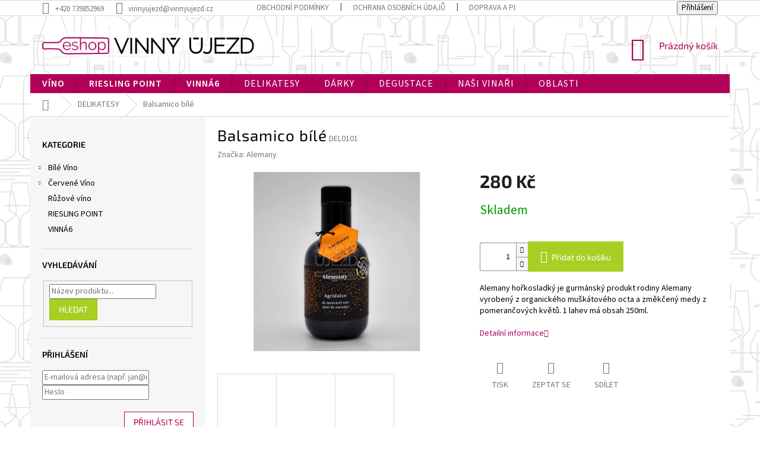

--- FILE ---
content_type: text/html; charset=utf-8
request_url: https://eshop.vinnyujezd.cz/balsamico/
body_size: 20935
content:
<!doctype html><html lang="cs" dir="ltr" class="header-background-light external-fonts-loaded"><head><meta charset="utf-8" /><meta name="viewport" content="width=device-width,initial-scale=1" /><title>Balsamico bílé - eshop VINNÝ ÚJEZD</title><link rel="preconnect" href="https://cdn.myshoptet.com" /><link rel="dns-prefetch" href="https://cdn.myshoptet.com" /><link rel="preload" href="https://cdn.myshoptet.com/prj/dist/master/cms/libs/jquery/jquery-1.11.3.min.js" as="script" /><link href="https://cdn.myshoptet.com/prj/dist/master/cms/templates/frontend_templates/shared/css/font-face/source-sans-3.css" rel="stylesheet"><link href="https://cdn.myshoptet.com/prj/dist/master/cms/templates/frontend_templates/shared/css/font-face/exo-2.css" rel="stylesheet"><link href="https://cdn.myshoptet.com/prj/dist/master/shop/dist/font-shoptet-11.css.62c94c7785ff2cea73b2.css" rel="stylesheet"><script>
dataLayer = [];
dataLayer.push({'shoptet' : {
    "pageId": 1151,
    "pageType": "productDetail",
    "currency": "CZK",
    "currencyInfo": {
        "decimalSeparator": ",",
        "exchangeRate": 1,
        "priceDecimalPlaces": 2,
        "symbol": "K\u010d",
        "symbolLeft": 0,
        "thousandSeparator": " "
    },
    "language": "cs",
    "projectId": 414604,
    "product": {
        "id": 968,
        "guid": "1fb48936-adc7-11eb-ae86-0cc47a6c8f54",
        "hasVariants": false,
        "codes": [
            {
                "code": "DEL0101"
            }
        ],
        "code": "DEL0101",
        "name": "Balsamico b\u00edl\u00e9",
        "appendix": "",
        "weight": 0.5,
        "manufacturer": "Alemany",
        "manufacturerGuid": "1EF5333D05A9622AA4EFDA0BA3DED3EE",
        "currentCategory": "DELIKATESY",
        "currentCategoryGuid": "fef7f447-adc5-11eb-ac23-ac1f6b0076ec",
        "defaultCategory": "DELIKATESY",
        "defaultCategoryGuid": "fef7f447-adc5-11eb-ac23-ac1f6b0076ec",
        "currency": "CZK",
        "priceWithVat": 280
    },
    "cartInfo": {
        "id": null,
        "freeShipping": false,
        "freeShippingFrom": 1000,
        "leftToFreeGift": {
            "formattedPrice": "0 K\u010d",
            "priceLeft": 0
        },
        "freeGift": false,
        "leftToFreeShipping": {
            "priceLeft": 1000,
            "dependOnRegion": 0,
            "formattedPrice": "1 000 K\u010d"
        },
        "discountCoupon": [],
        "getNoBillingShippingPrice": {
            "withoutVat": 0,
            "vat": 0,
            "withVat": 0
        },
        "cartItems": [],
        "taxMode": "ORDINARY"
    },
    "cart": [],
    "customer": {
        "priceRatio": 1,
        "priceListId": 1,
        "groupId": null,
        "registered": false,
        "mainAccount": false
    }
}});
</script>
<meta property="og:type" content="website"><meta property="og:site_name" content="eshop.vinnyujezd.cz"><meta property="og:url" content="https://eshop.vinnyujezd.cz/balsamico/"><meta property="og:title" content="Balsamico bílé - eshop VINNÝ ÚJEZD"><meta name="author" content="eshop VINNÝ ÚJEZD"><meta name="web_author" content="Shoptet.cz"><meta name="dcterms.rightsHolder" content="eshop.vinnyujezd.cz"><meta name="robots" content="index,follow"><meta property="og:image" content="https://cdn.myshoptet.com/usr/eshop.vinnyujezd.cz/user/shop/big/968_del0101-a-balsamico.png?60930970"><meta property="og:description" content="Balsamico bílé. Alemany hořkosladký je gurmánský produkt rodiny Alemany vyrobený z organického muškátového octa a změkčený medy z pomerančových květů.‎ 1 lahev má obsah 250ml."><meta name="description" content="Balsamico bílé. Alemany hořkosladký je gurmánský produkt rodiny Alemany vyrobený z organického muškátového octa a změkčený medy z pomerančových květů.‎ 1 lahev má obsah 250ml."><meta property="product:price:amount" content="280"><meta property="product:price:currency" content="CZK"><style>:root {--color-primary: #B10058;--color-primary-h: 330;--color-primary-s: 100%;--color-primary-l: 35%;--color-primary-hover: #7e003f;--color-primary-hover-h: 330;--color-primary-hover-s: 100%;--color-primary-hover-l: 25%;--color-secondary: #aacf24;--color-secondary-h: 73;--color-secondary-s: 70%;--color-secondary-l: 48%;--color-secondary-hover: #f56b00;--color-secondary-hover-h: 26;--color-secondary-hover-s: 100%;--color-secondary-hover-l: 48%;--color-tertiary: #aacf24;--color-tertiary-h: 73;--color-tertiary-s: 70%;--color-tertiary-l: 48%;--color-tertiary-hover: #9bc20e;--color-tertiary-hover-h: 73;--color-tertiary-hover-s: 87%;--color-tertiary-hover-l: 41%;--color-header-background: #ffffff;--template-font: "Source Sans 3";--template-headings-font: "Exo 2";--header-background-url: none;--cookies-notice-background: #1A1937;--cookies-notice-color: #F8FAFB;--cookies-notice-button-hover: #f5f5f5;--cookies-notice-link-hover: #27263f;--templates-update-management-preview-mode-content: "Náhled aktualizací šablony je aktivní pro váš prohlížeč."}</style>
    
    <link href="https://cdn.myshoptet.com/prj/dist/master/shop/dist/main-11.less.fcb4a42d7bd8a71b7ee2.css" rel="stylesheet" />
        
    <script>var shoptet = shoptet || {};</script>
    <script src="https://cdn.myshoptet.com/prj/dist/master/shop/dist/main-3g-header.js.05f199e7fd2450312de2.js"></script>
<!-- User include --><!-- project html code header -->
<style>
.site-agreement-buttons .btn-default{
border-color: #B10058 !important;
background-color: #B10058 !important;
}

.site-agreement-buttons .btn-primary{
border-color: #9bc20e !important;
background-color: #9bc20e !important;
}


.news-item .image img{
	margin-left: auto;
  margin-right: auto;
  display: block;
  max-width: 50%;
}

.news-item .text {
margin-top: auto !important;
margin-bottom: auto !important;
}

.news-item time, .news-item-detail time{
	display: none;
}

#cat-1079, #cat-1151, #cat-1154 {
display:none;
}

.id-1112 .news-wrapper{
display: none;
}

#aformSearchForm{
display: none !important;
}

@media(min-width: 601px) {
  #formSearchForm {
    display: none !important;
  }
}

.btn.cart-count::before{
font-size: 40px !important;
}
.navigation-buttons > a[data-target="cart"] i{
left: 27px !important;
top: -5px !important;
}

#header{
background:none;
}

.narrow .banners-row{
margin-top: 10px !important;
}

.wide-carousel{
padding-left: 0px !important;
}

.msg.msg-success, .msg.msg-notice {
    border-color: #B10058;
    color: #fff;
    background-color: #B10058cc;
    }
.msg.msg-success, .msg.msg-notice > div {
text-align: center;
}

body, .box-bg-variant .categories a, h1, h2, h3, h4, h5, h6, .h1, .h2, .h3, .h4, .h5, .h6{
color:black;
}
h1, h3 {
letter-spacing: 1px;
}
.active .shp-tab-link, .subcategories.with-image li a{
color:black;
letter-spacing: 1px;
}
.subcategories.with-image li a:hover{
color:#7e003f;
}


.navigation-in ul li a b{
font-weight: 600;
letter-spacing: 1px;
font-size: 16px;
}

.products-block.products .p .name{
font-weight: 600 !important;
letter-spacing: 1px;
}
.products-block .p-bottom .p-desc{
color:black;
letter-spacing: 1px;
text-align: justify;
}

.products-block .p-code {
display:none;
}

.menu-item-1151 a b, .menu-item-1154 a b, .menu-item-1067 a b, .menu-item-1112 a b, .menu-item-1073 a b, .menu-item-1160 a b{
font-weight: 400 !important;
}

.id-1073 .news-item .image img{
  max-width: 30% !important;
}
</style>
<!-- /User include --><link rel="shortcut icon" href="/favicon.ico" type="image/x-icon" /><link rel="canonical" href="https://eshop.vinnyujezd.cz/balsamico/" /><style>/* custom background */@media (min-width: 992px) {body {background-position: left top;background-repeat: repeat !important;background-attachment: scroll;background-image: url('https://cdn.myshoptet.com/usr/eshop.vinnyujezd.cz/user/frontend_backgrounds/pozad__7.png');}}</style></head><body class="desktop id-1151 in-delikatesy template-11 type-product type-detail multiple-columns-body columns-3 ums_forms_redesign--off ums_a11y_category_page--on ums_discussion_rating_forms--off ums_flags_display_unification--on ums_a11y_login--on mobile-header-version-0"><noscript>
    <style>
        #header {
            padding-top: 0;
            position: relative !important;
            top: 0;
        }
        .header-navigation {
            position: relative !important;
        }
        .overall-wrapper {
            margin: 0 !important;
        }
        body:not(.ready) {
            visibility: visible !important;
        }
    </style>
    <div class="no-javascript">
        <div class="no-javascript__title">Musíte změnit nastavení vašeho prohlížeče</div>
        <div class="no-javascript__text">Podívejte se na: <a href="https://www.google.com/support/bin/answer.py?answer=23852">Jak povolit JavaScript ve vašem prohlížeči</a>.</div>
        <div class="no-javascript__text">Pokud používáte software na blokování reklam, může být nutné povolit JavaScript z této stránky.</div>
        <div class="no-javascript__text">Děkujeme.</div>
    </div>
</noscript>

        <div id="fb-root"></div>
        <script>
            window.fbAsyncInit = function() {
                FB.init({
//                    appId            : 'your-app-id',
                    autoLogAppEvents : true,
                    xfbml            : true,
                    version          : 'v19.0'
                });
            };
        </script>
        <script async defer crossorigin="anonymous" src="https://connect.facebook.net/cs_CZ/sdk.js"></script><a href="#content" class="skip-link sr-only">Přejít na obsah</a><div class="overall-wrapper"><div class="user-action"><div class="container">
    <div class="user-action-in">
                    <div id="login" class="user-action-login popup-widget login-widget" role="dialog" aria-labelledby="loginHeading">
        <div class="popup-widget-inner">
                            <h2 id="loginHeading">Přihlášení k vašemu účtu</h2><div id="customerLogin"><form action="/action/Customer/Login/" method="post" id="formLoginIncluded" class="csrf-enabled formLogin" data-testid="formLogin"><input type="hidden" name="referer" value="" /><div class="form-group"><div class="input-wrapper email js-validated-element-wrapper no-label"><input type="email" name="email" class="form-control" autofocus placeholder="E-mailová adresa (např. jan@novak.cz)" data-testid="inputEmail" autocomplete="email" required /></div></div><div class="form-group"><div class="input-wrapper password js-validated-element-wrapper no-label"><input type="password" name="password" class="form-control" placeholder="Heslo" data-testid="inputPassword" autocomplete="current-password" required /><span class="no-display">Nemůžete vyplnit toto pole</span><input type="text" name="surname" value="" class="no-display" /></div></div><div class="form-group"><div class="login-wrapper"><button type="submit" class="btn btn-secondary btn-text btn-login" data-testid="buttonSubmit">Přihlásit se</button><div class="password-helper"><a href="/registrace/" data-testid="signup" rel="nofollow">Nová registrace</a><a href="/klient/zapomenute-heslo/" rel="nofollow">Zapomenuté heslo</a></div></div></div></form>
</div>                    </div>
    </div>

                            <div id="cart-widget" class="user-action-cart popup-widget cart-widget loader-wrapper" data-testid="popupCartWidget" role="dialog" aria-hidden="true">
    <div class="popup-widget-inner cart-widget-inner place-cart-here">
        <div class="loader-overlay">
            <div class="loader"></div>
        </div>
    </div>

    <div class="cart-widget-button">
        <a href="/kosik/" class="btn btn-conversion" id="continue-order-button" rel="nofollow" data-testid="buttonNextStep">Pokračovat do košíku</a>
    </div>
</div>
            </div>
</div>
</div><div class="top-navigation-bar" data-testid="topNavigationBar">

    <div class="container">

        <div class="top-navigation-contacts">
            <strong>Zákaznická podpora:</strong><a href="tel:+420739852969" class="project-phone" aria-label="Zavolat na +420739852969" data-testid="contactboxPhone"><span>+420 739852969</span></a><a href="mailto:vinnyujezd@vinnyujezd.cz" class="project-email" data-testid="contactboxEmail"><span>vinnyujezd@vinnyujezd.cz</span></a>        </div>

                            <div class="top-navigation-menu">
                <div class="top-navigation-menu-trigger"></div>
                <ul class="top-navigation-bar-menu">
                                            <li class="top-navigation-menu-item-39">
                            <a href="/obchodni-podminky/">Obchodní podmínky</a>
                        </li>
                                            <li class="top-navigation-menu-item-691">
                            <a href="/podminky-ochrany-osobnich-udaju/">Ochrana osobních údajů</a>
                        </li>
                                            <li class="top-navigation-menu-item-1172">
                            <a href="/doprava-a-platba/">Doprava a Platba</a>
                        </li>
                                    </ul>
                <ul class="top-navigation-bar-menu-helper"></ul>
            </div>
        
        <div class="top-navigation-tools">
            <div class="responsive-tools">
                <a href="#" class="toggle-window" data-target="search" aria-label="Hledat" data-testid="linkSearchIcon"></a>
                                                            <a href="#" class="toggle-window" data-target="login"></a>
                                                    <a href="#" class="toggle-window" data-target="navigation" aria-label="Menu" data-testid="hamburgerMenu"></a>
            </div>
                        <button class="top-nav-button top-nav-button-login toggle-window" type="button" data-target="login" aria-haspopup="dialog" aria-controls="login" aria-expanded="false" data-testid="signin"><span>Přihlášení</span></button>        </div>

    </div>

</div>
<header id="header"><div class="container navigation-wrapper">
    <div class="header-top">
        <div class="site-name-wrapper">
            <div class="site-name"><a href="/" data-testid="linkWebsiteLogo"><img src="https://cdn.myshoptet.com/usr/eshop.vinnyujezd.cz/user/logos/logoeshop11-1.png" alt="eshop VINNÝ ÚJEZD" fetchpriority="low" /></a></div>        </div>
        <div class="search" itemscope itemtype="https://schema.org/WebSite">
            <meta itemprop="headline" content="DELIKATESY"/><meta itemprop="url" content="https://eshop.vinnyujezd.cz"/><meta itemprop="text" content="Balsamico bílé. Alemany hořkosladký je gurmánský produkt rodiny Alemany vyrobený z organického muškátového octa a změkčený medy z pomerančových květů.‎ 1 lahev má obsah 250ml."/>            <form action="/action/ProductSearch/prepareString/" method="post"
    id="formSearchForm" class="search-form compact-form js-search-main"
    itemprop="potentialAction" itemscope itemtype="https://schema.org/SearchAction" data-testid="searchForm">
    <fieldset>
        <meta itemprop="target"
            content="https://eshop.vinnyujezd.cz/vyhledavani/?string={string}"/>
        <input type="hidden" name="language" value="cs"/>
        
            
<input
    type="search"
    name="string"
        class="query-input form-control search-input js-search-input"
    placeholder="Napište, co hledáte"
    autocomplete="off"
    required
    itemprop="query-input"
    aria-label="Vyhledávání"
    data-testid="searchInput"
>
            <button type="submit" class="btn btn-default" data-testid="searchBtn">Hledat</button>
        
    </fieldset>
</form>
        </div>
        <div class="navigation-buttons">
                
    <a href="/kosik/" class="btn btn-icon toggle-window cart-count" data-target="cart" data-hover="true" data-redirect="true" data-testid="headerCart" rel="nofollow" aria-haspopup="dialog" aria-expanded="false" aria-controls="cart-widget">
        
                <span class="sr-only">Nákupní košík</span>
        
            <span class="cart-price visible-lg-inline-block" data-testid="headerCartPrice">
                                    Prázdný košík                            </span>
        
    
            </a>
        </div>
    </div>
    <nav id="navigation" aria-label="Hlavní menu" data-collapsible="true"><div class="navigation-in menu"><ul class="menu-level-1" role="menubar" data-testid="headerMenuItems"><li class="menu-item-1079" role="none"><a href="/vino/" data-testid="headerMenuItem" role="menuitem" aria-expanded="false"><b>VÍNO</b></a></li>
<li class="menu-item-962" role="none"><a href="/riesling-point/" data-testid="headerMenuItem" role="menuitem" aria-expanded="false"><b>RIESLING POINT</b></a></li>
<li class="menu-item-965" role="none"><a href="/vinna6/" data-testid="headerMenuItem" role="menuitem" aria-expanded="false"><b>VINNÁ6</b></a></li>
<li class="menu-item-1151" role="none"><a href="/delikatesy/" class="active" data-testid="headerMenuItem" role="menuitem" aria-expanded="false"><b>DELIKATESY</b></a></li>
<li class="menu-item-1154" role="none"><a href="/darky/" data-testid="headerMenuItem" role="menuitem" aria-expanded="false"><b>DÁRKY</b></a></li>
<li class="menu-item-1067 ext" role="none"><a href="/degustace/" data-testid="headerMenuItem" role="menuitem" aria-haspopup="true" aria-expanded="false"><b>DEGUSTACE</b><span class="submenu-arrow"></span></a><ul class="menu-level-2" aria-label="DEGUSTACE" tabindex="-1" role="menu"><li class="" role="none"><a href="/degustace/weingut-schuckert-2/" class="menu-image" data-testid="headerMenuItem" tabindex="-1" aria-hidden="true"><img src="data:image/svg+xml,%3Csvg%20width%3D%22140%22%20height%3D%22100%22%20xmlns%3D%22http%3A%2F%2Fwww.w3.org%2F2000%2Fsvg%22%3E%3C%2Fsvg%3E" alt="" aria-hidden="true" width="140" height="100"  data-src="https://cdn.myshoptet.com/usr/eshop.vinnyujezd.cz/user/articles/images/schuckert-1.png" fetchpriority="low" /></a><div><a href="/degustace/weingut-schuckert-2/" data-testid="headerMenuItem" role="menuitem"><span>Weingut Schuckert - online</span></a>
                        </div></li><li class="" role="none"><a href="/degustace/weingut-guntrum-online/" class="menu-image" data-testid="headerMenuItem" tabindex="-1" aria-hidden="true"><img src="data:image/svg+xml,%3Csvg%20width%3D%22140%22%20height%3D%22100%22%20xmlns%3D%22http%3A%2F%2Fwww.w3.org%2F2000%2Fsvg%22%3E%3C%2Fsvg%3E" alt="" aria-hidden="true" width="140" height="100"  data-src="https://cdn.myshoptet.com/usr/eshop.vinnyujezd.cz/user/articles/images/guntrum.png" fetchpriority="low" /></a><div><a href="/degustace/weingut-guntrum-online/" data-testid="headerMenuItem" role="menuitem"><span>Weingut Guntrum - online</span></a>
                        </div></li><li class="" role="none"><a href="/degustace/bodegas-altanza-online/" class="menu-image" data-testid="headerMenuItem" tabindex="-1" aria-hidden="true"><img src="data:image/svg+xml,%3Csvg%20width%3D%22140%22%20height%3D%22100%22%20xmlns%3D%22http%3A%2F%2Fwww.w3.org%2F2000%2Fsvg%22%3E%3C%2Fsvg%3E" alt="" aria-hidden="true" width="140" height="100"  data-src="https://cdn.myshoptet.com/usr/eshop.vinnyujezd.cz/user/articles/images/bodegas-altanza.jpg" fetchpriority="low" /></a><div><a href="/degustace/bodegas-altanza-online/" data-testid="headerMenuItem" role="menuitem"><span>Bodegas Altanza - online</span></a>
                        </div></li></ul></li>
<li class="menu-item-1112 ext" role="none"><a href="/nasi-vinari/" data-testid="headerMenuItem" role="menuitem" aria-haspopup="true" aria-expanded="false"><b>NAŠI VINAŘI</b><span class="submenu-arrow"></span></a><ul class="menu-level-2" aria-label="NAŠI VINAŘI" tabindex="-1" role="menu"><li class="" role="none"><a href="https://eshop.vinnyujezd.cz/vinari-nemecko-rheingau" class="menu-image" data-testid="headerMenuItem" tabindex="-1" aria-hidden="true"><img src="data:image/svg+xml,%3Csvg%20width%3D%22140%22%20height%3D%22100%22%20xmlns%3D%22http%3A%2F%2Fwww.w3.org%2F2000%2Fsvg%22%3E%3C%2Fsvg%3E" alt="" aria-hidden="true" width="140" height="100"  data-src="https://cdn.myshoptet.com/usr/eshop.vinnyujezd.cz/user/articles/images/ger-1.png" fetchpriority="low" /></a><div><a href="https://eshop.vinnyujezd.cz/vinari-nemecko-rheingau" data-testid="headerMenuItem" role="menuitem"><span>Rheingau</span></a>
                        </div></li><li class="" role="none"><a href="https://eshop.vinnyujezd.cz/vinari-nemecko-rheinhessen" class="menu-image" data-testid="headerMenuItem" tabindex="-1" aria-hidden="true"><img src="data:image/svg+xml,%3Csvg%20width%3D%22140%22%20height%3D%22100%22%20xmlns%3D%22http%3A%2F%2Fwww.w3.org%2F2000%2Fsvg%22%3E%3C%2Fsvg%3E" alt="" aria-hidden="true" width="140" height="100"  data-src="https://cdn.myshoptet.com/usr/eshop.vinnyujezd.cz/user/articles/images/ger.png" fetchpriority="low" /></a><div><a href="https://eshop.vinnyujezd.cz/vinari-nemecko-rheinhessen" data-testid="headerMenuItem" role="menuitem"><span>Rheinhessen</span></a>
                        </div></li><li class="" role="none"><a href="https://eshop.vinnyujezd.cz/vinari-nemecko-pfalz" class="menu-image" data-testid="headerMenuItem" tabindex="-1" aria-hidden="true"><img src="data:image/svg+xml,%3Csvg%20width%3D%22140%22%20height%3D%22100%22%20xmlns%3D%22http%3A%2F%2Fwww.w3.org%2F2000%2Fsvg%22%3E%3C%2Fsvg%3E" alt="" aria-hidden="true" width="140" height="100"  data-src="https://cdn.myshoptet.com/usr/eshop.vinnyujezd.cz/user/articles/images/ger-2.png" fetchpriority="low" /></a><div><a href="https://eshop.vinnyujezd.cz/vinari-nemecko-pfalz" data-testid="headerMenuItem" role="menuitem"><span>Pfalz</span></a>
                        </div></li><li class="" role="none"><a href="https://eshop.vinnyujezd.cz/vinari-rakousko-weinviertel" class="menu-image" data-testid="headerMenuItem" tabindex="-1" aria-hidden="true"><img src="data:image/svg+xml,%3Csvg%20width%3D%22140%22%20height%3D%22100%22%20xmlns%3D%22http%3A%2F%2Fwww.w3.org%2F2000%2Fsvg%22%3E%3C%2Fsvg%3E" alt="" aria-hidden="true" width="140" height="100"  data-src="https://cdn.myshoptet.com/usr/eshop.vinnyujezd.cz/user/articles/images/aut-1.png" fetchpriority="low" /></a><div><a href="https://eshop.vinnyujezd.cz/vinari-rakousko-weinviertel" data-testid="headerMenuItem" role="menuitem"><span>Weinviertel</span></a>
                        </div></li><li class="" role="none"><a href="https://eshop.vinnyujezd.cz/vinari-francie-alsasko" class="menu-image" data-testid="headerMenuItem" tabindex="-1" aria-hidden="true"><img src="data:image/svg+xml,%3Csvg%20width%3D%22140%22%20height%3D%22100%22%20xmlns%3D%22http%3A%2F%2Fwww.w3.org%2F2000%2Fsvg%22%3E%3C%2Fsvg%3E" alt="" aria-hidden="true" width="140" height="100"  data-src="https://cdn.myshoptet.com/usr/eshop.vinnyujezd.cz/user/articles/images/fra-2.png" fetchpriority="low" /></a><div><a href="https://eshop.vinnyujezd.cz/vinari-francie-alsasko" data-testid="headerMenuItem" role="menuitem"><span>Alsasko</span></a>
                        </div></li><li class="" role="none"><a href="https://eshop.vinnyujezd.cz/vinari-francie-cotes-du-rhone" class="menu-image" data-testid="headerMenuItem" tabindex="-1" aria-hidden="true"><img src="data:image/svg+xml,%3Csvg%20width%3D%22140%22%20height%3D%22100%22%20xmlns%3D%22http%3A%2F%2Fwww.w3.org%2F2000%2Fsvg%22%3E%3C%2Fsvg%3E" alt="" aria-hidden="true" width="140" height="100"  data-src="https://cdn.myshoptet.com/usr/eshop.vinnyujezd.cz/user/articles/images/fra.png" fetchpriority="low" /></a><div><a href="https://eshop.vinnyujezd.cz/vinari-francie-cotes-du-rhone" data-testid="headerMenuItem" role="menuitem"><span>Côtes du Rhône</span></a>
                        </div></li><li class="" role="none"><a href="https://eshop.vinnyujezd.cz/vinari-francie-cheverny" class="menu-image" data-testid="headerMenuItem" tabindex="-1" aria-hidden="true"><img src="data:image/svg+xml,%3Csvg%20width%3D%22140%22%20height%3D%22100%22%20xmlns%3D%22http%3A%2F%2Fwww.w3.org%2F2000%2Fsvg%22%3E%3C%2Fsvg%3E" alt="" aria-hidden="true" width="140" height="100"  data-src="https://cdn.myshoptet.com/usr/eshop.vinnyujezd.cz/user/articles/images/fra-1.png" fetchpriority="low" /></a><div><a href="https://eshop.vinnyujezd.cz/vinari-francie-cheverny" data-testid="headerMenuItem" role="menuitem"><span>Cheverny</span></a>
                        </div></li><li class="" role="none"><a href="https://eshop.vinnyujezd.cz/vinari-spanelsko-rioja" class="menu-image" data-testid="headerMenuItem" tabindex="-1" aria-hidden="true"><img src="data:image/svg+xml,%3Csvg%20width%3D%22140%22%20height%3D%22100%22%20xmlns%3D%22http%3A%2F%2Fwww.w3.org%2F2000%2Fsvg%22%3E%3C%2Fsvg%3E" alt="" aria-hidden="true" width="140" height="100"  data-src="https://cdn.myshoptet.com/usr/eshop.vinnyujezd.cz/user/articles/images/esp.png" fetchpriority="low" /></a><div><a href="https://eshop.vinnyujezd.cz/vinari-spanelsko-rioja" data-testid="headerMenuItem" role="menuitem"><span>Rioja</span></a>
                        </div></li><li class="" role="none"><a href="https://eshop.vinnyujezd.cz/vinari-spanelsko-costers-del-segre" class="menu-image" data-testid="headerMenuItem" tabindex="-1" aria-hidden="true"><img src="data:image/svg+xml,%3Csvg%20width%3D%22140%22%20height%3D%22100%22%20xmlns%3D%22http%3A%2F%2Fwww.w3.org%2F2000%2Fsvg%22%3E%3C%2Fsvg%3E" alt="" aria-hidden="true" width="140" height="100"  data-src="https://cdn.myshoptet.com/usr/eshop.vinnyujezd.cz/user/articles/images/esp-2.png" fetchpriority="low" /></a><div><a href="https://eshop.vinnyujezd.cz/vinari-spanelsko-costers-del-segre" data-testid="headerMenuItem" role="menuitem"><span>Costers del Segre</span></a>
                        </div></li><li class="" role="none"><a href="https://eshop.vinnyujezd.cz/vinari-spanelsko-carinena" class="menu-image" data-testid="headerMenuItem" tabindex="-1" aria-hidden="true"><img src="data:image/svg+xml,%3Csvg%20width%3D%22140%22%20height%3D%22100%22%20xmlns%3D%22http%3A%2F%2Fwww.w3.org%2F2000%2Fsvg%22%3E%3C%2Fsvg%3E" alt="" aria-hidden="true" width="140" height="100"  data-src="https://cdn.myshoptet.com/usr/eshop.vinnyujezd.cz/user/articles/images/esp-1.png" fetchpriority="low" /></a><div><a href="https://eshop.vinnyujezd.cz/vinari-spanelsko-carinena" data-testid="headerMenuItem" role="menuitem"><span>Cariñena</span></a>
                        </div></li></ul></li>
<li class="menu-item-1073 ext" role="none"><a href="/oblasti/" data-testid="headerMenuItem" role="menuitem" aria-haspopup="true" aria-expanded="false"><b>OBLASTI</b><span class="submenu-arrow"></span></a><ul class="menu-level-2" aria-label="OBLASTI" tabindex="-1" role="menu"><li class="" role="none"><a href="/oblasti/oblast-nemecko-rheinhessen/" class="menu-image" data-testid="headerMenuItem" tabindex="-1" aria-hidden="true"><img src="data:image/svg+xml,%3Csvg%20width%3D%22140%22%20height%3D%22100%22%20xmlns%3D%22http%3A%2F%2Fwww.w3.org%2F2000%2Fsvg%22%3E%3C%2Fsvg%3E" alt="" aria-hidden="true" width="140" height="100"  data-src="https://cdn.myshoptet.com/usr/eshop.vinnyujezd.cz/user/articles/images/ger-4.png" fetchpriority="low" /></a><div><a href="/oblasti/oblast-nemecko-rheinhessen/" data-testid="headerMenuItem" role="menuitem"><span>Rheinhessen</span></a>
                        </div></li><li class="" role="none"><a href="/oblasti/oblast-nemecko-rheingau/" class="menu-image" data-testid="headerMenuItem" tabindex="-1" aria-hidden="true"><img src="data:image/svg+xml,%3Csvg%20width%3D%22140%22%20height%3D%22100%22%20xmlns%3D%22http%3A%2F%2Fwww.w3.org%2F2000%2Fsvg%22%3E%3C%2Fsvg%3E" alt="" aria-hidden="true" width="140" height="100"  data-src="https://cdn.myshoptet.com/usr/eshop.vinnyujezd.cz/user/articles/images/ger-3.png" fetchpriority="low" /></a><div><a href="/oblasti/oblast-nemecko-rheingau/" data-testid="headerMenuItem" role="menuitem"><span>Rheingau</span></a>
                        </div></li><li class="" role="none"><a href="/oblasti/oblast-nemecko-pfalz/" class="menu-image" data-testid="headerMenuItem" tabindex="-1" aria-hidden="true"><img src="data:image/svg+xml,%3Csvg%20width%3D%22140%22%20height%3D%22100%22%20xmlns%3D%22http%3A%2F%2Fwww.w3.org%2F2000%2Fsvg%22%3E%3C%2Fsvg%3E" alt="" aria-hidden="true" width="140" height="100"  data-src="https://cdn.myshoptet.com/usr/eshop.vinnyujezd.cz/user/articles/images/ger.png" fetchpriority="low" /></a><div><a href="/oblasti/oblast-nemecko-pfalz/" data-testid="headerMenuItem" role="menuitem"><span>Pfalz</span></a>
                        </div></li><li class="" role="none"><a href="/oblasti/oblast-rakousko-weinviertel/" class="menu-image" data-testid="headerMenuItem" tabindex="-1" aria-hidden="true"><img src="data:image/svg+xml,%3Csvg%20width%3D%22140%22%20height%3D%22100%22%20xmlns%3D%22http%3A%2F%2Fwww.w3.org%2F2000%2Fsvg%22%3E%3C%2Fsvg%3E" alt="" aria-hidden="true" width="140" height="100"  data-src="https://cdn.myshoptet.com/usr/eshop.vinnyujezd.cz/user/articles/images/aut.png" fetchpriority="low" /></a><div><a href="/oblasti/oblast-rakousko-weinviertel/" data-testid="headerMenuItem" role="menuitem"><span>Weinviertel</span></a>
                        </div></li><li class="" role="none"><a href="/oblasti/oblast-francie-alsasko/" class="menu-image" data-testid="headerMenuItem" tabindex="-1" aria-hidden="true"><img src="data:image/svg+xml,%3Csvg%20width%3D%22140%22%20height%3D%22100%22%20xmlns%3D%22http%3A%2F%2Fwww.w3.org%2F2000%2Fsvg%22%3E%3C%2Fsvg%3E" alt="" aria-hidden="true" width="140" height="100"  data-src="https://cdn.myshoptet.com/usr/eshop.vinnyujezd.cz/user/articles/images/fra.png" fetchpriority="low" /></a><div><a href="/oblasti/oblast-francie-alsasko/" data-testid="headerMenuItem" role="menuitem"><span>Alsasko</span></a>
                        </div></li><li class="" role="none"><a href="/oblasti/obast-francie-cotes-du-rhone/" class="menu-image" data-testid="headerMenuItem" tabindex="-1" aria-hidden="true"><img src="data:image/svg+xml,%3Csvg%20width%3D%22140%22%20height%3D%22100%22%20xmlns%3D%22http%3A%2F%2Fwww.w3.org%2F2000%2Fsvg%22%3E%3C%2Fsvg%3E" alt="" aria-hidden="true" width="140" height="100"  data-src="https://cdn.myshoptet.com/usr/eshop.vinnyujezd.cz/user/articles/images/fra.png" fetchpriority="low" /></a><div><a href="/oblasti/obast-francie-cotes-du-rhone/" data-testid="headerMenuItem" role="menuitem"><span>Côtes du Rhône</span></a>
                        </div></li><li class="" role="none"><a href="/oblasti/oblast-francie-cheverny/" class="menu-image" data-testid="headerMenuItem" tabindex="-1" aria-hidden="true"><img src="data:image/svg+xml,%3Csvg%20width%3D%22140%22%20height%3D%22100%22%20xmlns%3D%22http%3A%2F%2Fwww.w3.org%2F2000%2Fsvg%22%3E%3C%2Fsvg%3E" alt="" aria-hidden="true" width="140" height="100"  data-src="https://cdn.myshoptet.com/usr/eshop.vinnyujezd.cz/user/articles/images/fra.png" fetchpriority="low" /></a><div><a href="/oblasti/oblast-francie-cheverny/" data-testid="headerMenuItem" role="menuitem"><span>Cheverny</span></a>
                        </div></li><li class="" role="none"><a href="/oblasti/oblast-spanelsko-rioja/" class="menu-image" data-testid="headerMenuItem" tabindex="-1" aria-hidden="true"><img src="data:image/svg+xml,%3Csvg%20width%3D%22140%22%20height%3D%22100%22%20xmlns%3D%22http%3A%2F%2Fwww.w3.org%2F2000%2Fsvg%22%3E%3C%2Fsvg%3E" alt="" aria-hidden="true" width="140" height="100"  data-src="https://cdn.myshoptet.com/usr/eshop.vinnyujezd.cz/user/articles/images/esp.png" fetchpriority="low" /></a><div><a href="/oblasti/oblast-spanelsko-rioja/" data-testid="headerMenuItem" role="menuitem"><span>Rioja</span></a>
                        </div></li><li class="" role="none"><a href="/oblasti/oblast-spanelsko-costers-del-segre/" class="menu-image" data-testid="headerMenuItem" tabindex="-1" aria-hidden="true"><img src="data:image/svg+xml,%3Csvg%20width%3D%22140%22%20height%3D%22100%22%20xmlns%3D%22http%3A%2F%2Fwww.w3.org%2F2000%2Fsvg%22%3E%3C%2Fsvg%3E" alt="" aria-hidden="true" width="140" height="100"  data-src="https://cdn.myshoptet.com/usr/eshop.vinnyujezd.cz/user/articles/images/esp.png" fetchpriority="low" /></a><div><a href="/oblasti/oblast-spanelsko-costers-del-segre/" data-testid="headerMenuItem" role="menuitem"><span>Costers del Segre</span></a>
                        </div></li><li class="" role="none"><a href="/oblasti/oblast-spanelsko-carinena/" class="menu-image" data-testid="headerMenuItem" tabindex="-1" aria-hidden="true"><img src="data:image/svg+xml,%3Csvg%20width%3D%22140%22%20height%3D%22100%22%20xmlns%3D%22http%3A%2F%2Fwww.w3.org%2F2000%2Fsvg%22%3E%3C%2Fsvg%3E" alt="" aria-hidden="true" width="140" height="100"  data-src="https://cdn.myshoptet.com/usr/eshop.vinnyujezd.cz/user/articles/images/esp.png" fetchpriority="low" /></a><div><a href="/oblasti/oblast-spanelsko-carinena/" data-testid="headerMenuItem" role="menuitem"><span>Cariñena</span></a>
                        </div></li></ul></li>
<li class="appended-category menu-item-707 ext" role="none"><a href="/bile-vino/"><b>Bílé Víno</b><span class="submenu-arrow" role="menuitem"></span></a><ul class="menu-level-2 menu-level-2-appended" role="menu"><li class="menu-item-827" role="none"><a href="/bile-vino-nemecko/" data-testid="headerMenuItem" role="menuitem"><span>Německo</span></a></li><li class="menu-item-830" role="none"><a href="/bile-vino-akousko/" data-testid="headerMenuItem" role="menuitem"><span>Rakousko</span></a></li><li class="menu-item-833" role="none"><a href="/bile-vino-francie/" data-testid="headerMenuItem" role="menuitem"><span>Francie</span></a></li><li class="menu-item-836" role="none"><a href="/bile-vino-spanelsko/" data-testid="headerMenuItem" role="menuitem"><span>Španělsko</span></a></li></ul></li><li class="appended-category menu-item-710 ext" role="none"><a href="/cervene-vino/"><b>Červené Víno</b><span class="submenu-arrow" role="menuitem"></span></a><ul class="menu-level-2 menu-level-2-appended" role="menu"><li class="menu-item-914" role="none"><a href="/cervene-vino-spanelsko/" data-testid="headerMenuItem" role="menuitem"><span>Španělsko</span></a></li><li class="menu-item-917" role="none"><a href="/cervene-vino-francie/" data-testid="headerMenuItem" role="menuitem"><span>Francie</span></a></li></ul></li><li class="appended-category menu-item-713" role="none"><a href="/ruzove-vino/"><b>Růžové víno</b></a></li></ul></div><span class="navigation-close"></span></nav><div class="menu-helper" data-testid="hamburgerMenu"><span>Více</span></div>
</div></header><!-- / header -->


                    <div class="container breadcrumbs-wrapper">
            <div class="breadcrumbs navigation-home-icon-wrapper" itemscope itemtype="https://schema.org/BreadcrumbList">
                                                                            <span id="navigation-first" data-basetitle="eshop VINNÝ ÚJEZD" itemprop="itemListElement" itemscope itemtype="https://schema.org/ListItem">
                <a href="/" itemprop="item" class="navigation-home-icon"><span class="sr-only" itemprop="name">Domů</span></a>
                <span class="navigation-bullet">/</span>
                <meta itemprop="position" content="1" />
            </span>
                                <span id="navigation-1" itemprop="itemListElement" itemscope itemtype="https://schema.org/ListItem">
                <a href="/delikatesy/" itemprop="item" data-testid="breadcrumbsSecondLevel"><span itemprop="name">DELIKATESY</span></a>
                <span class="navigation-bullet">/</span>
                <meta itemprop="position" content="2" />
            </span>
                                            <span id="navigation-2" itemprop="itemListElement" itemscope itemtype="https://schema.org/ListItem" data-testid="breadcrumbsLastLevel">
                <meta itemprop="item" content="https://eshop.vinnyujezd.cz/balsamico/" />
                <meta itemprop="position" content="3" />
                <span itemprop="name" data-title="Balsamico bílé">Balsamico bílé <span class="appendix"></span></span>
            </span>
            </div>
        </div>
    
<div id="content-wrapper" class="container content-wrapper">
    
    <div class="content-wrapper-in">
                                                <aside class="sidebar sidebar-left"  data-testid="sidebarMenu">
                                                                                                <div class="sidebar-inner">
                                                                                                        <div class="box box-bg-variant box-categories">    <div class="skip-link__wrapper">
        <span id="categories-start" class="skip-link__target js-skip-link__target sr-only" tabindex="-1">&nbsp;</span>
        <a href="#categories-end" class="skip-link skip-link--start sr-only js-skip-link--start">Přeskočit kategorie</a>
    </div>

<h4>Kategorie</h4>


<div id="categories"><div class="categories cat-01 expandable external" id="cat-707"><div class="topic"><a href="/bile-vino/">Bílé Víno<span class="cat-trigger">&nbsp;</span></a></div>

    </div><div class="categories cat-02 expandable external" id="cat-710"><div class="topic"><a href="/cervene-vino/">Červené Víno<span class="cat-trigger">&nbsp;</span></a></div>

    </div><div class="categories cat-01 expanded" id="cat-713"><div class="topic"><a href="/ruzove-vino/">Růžové víno<span class="cat-trigger">&nbsp;</span></a></div></div><div class="categories cat-02 external" id="cat-962"><div class="topic"><a href="/riesling-point/">RIESLING POINT<span class="cat-trigger">&nbsp;</span></a></div></div><div class="categories cat-01 external" id="cat-965"><div class="topic"><a href="/vinna6/">VINNÁ6<span class="cat-trigger">&nbsp;</span></a></div></div><div class="categories cat-02 external" id="cat-1079"><div class="topic"><a href="/vino/">VÍNO<span class="cat-trigger">&nbsp;</span></a></div></div><div class="categories cat-01 active expanded" id="cat-1151"><div class="topic active"><a href="/delikatesy/">DELIKATESY<span class="cat-trigger">&nbsp;</span></a></div></div><div class="categories cat-02 expanded" id="cat-1154"><div class="topic"><a href="/darky/">DÁRKY<span class="cat-trigger">&nbsp;</span></a></div></div>        </div>

    <div class="skip-link__wrapper">
        <a href="#categories-start" class="skip-link skip-link--end sr-only js-skip-link--end" tabindex="-1" hidden>Přeskočit kategorie</a>
        <span id="categories-end" class="skip-link__target js-skip-link__target sr-only" tabindex="-1">&nbsp;</span>
    </div>
</div>
                                                                                                                                                                            <div class="box box-bg-default box-sm box-search"><div class="search search-widget" data-testid="searchWidget">
    <h4><span>Vyhledávání</span></h4>
            <form class="search-form compact-form" action="/action/ProductSearch/prepareString/" method="post" id="formSearchFormWidget" data-testid="searchFormWidget">
            <fieldset>
                <input type="hidden" name="language" value="cs" />
                                <input type="search" name="string" id="s-word" class="form-control js-search-input"
                    placeholder="Název produktu..."
                    autocomplete="off"
                    data-testid="searchInput"
                />
                                <button type="submit" class="btn btn-default" data-testid="searchBtn">Hledat</button>
            </fieldset>
        </form>
    </div>
</div>
                                                                                                            <div class="box box-bg-variant box-sm box-login">    <h4><span>Přihlášení</span></h4>
            <form action="/action/Customer/Login/" method="post" id="formLogin" class="csrf-enabled formLogin" data-testid="formLogin"><input type="hidden" name="referer" value="" /><div class="form-group"><div class="input-wrapper email js-validated-element-wrapper no-label"><input type="email" name="email" class="form-control" placeholder="E-mailová adresa (např. jan@novak.cz)" data-testid="inputEmail" autocomplete="email" required /></div></div><div class="form-group"><div class="input-wrapper password js-validated-element-wrapper no-label"><input type="password" name="password" class="form-control" placeholder="Heslo" data-testid="inputPassword" autocomplete="current-password" required /><span class="no-display">Nemůžete vyplnit toto pole</span><input type="text" name="surname" value="" class="no-display" /></div></div><div class="form-group"><div class="login-wrapper"><button type="submit" class="btn btn-secondary btn-text btn-login" data-testid="buttonSubmit">Přihlásit se</button><div class="password-helper"><a href="/registrace/" data-testid="signup" rel="nofollow">Nová registrace</a><a href="/klient/zapomenute-heslo/" rel="nofollow">Zapomenuté heslo</a></div></div></div></form>
    </div>
                                                                        <div class="banner"><div class="banner-wrapper banner9"><a href="http://eshop.vinnyujezd.cz/riesling-point/" data-ec-promo-id="19" class="extended-empty" ><img data-src="https://cdn.myshoptet.com/usr/eshop.vinnyujezd.cz/user/banners/banerrp.png?60620034" src="data:image/svg+xml,%3Csvg%20width%3D%22700%22%20height%3D%222111%22%20xmlns%3D%22http%3A%2F%2Fwww.w3.org%2F2000%2Fsvg%22%3E%3C%2Fsvg%3E" fetchpriority="low" alt="riesling point" width="700" height="2111" /><span class="extended-banner-texts"></span></a></div></div>
                                        </div>
                                                            </aside>
                            <main id="content" class="content narrow">
                            
<div class="p-detail" itemscope itemtype="https://schema.org/Product">

    
    <meta itemprop="name" content="Balsamico bílé" />
    <meta itemprop="category" content="Úvodní stránka &gt; DELIKATESY &gt; Balsamico bílé" />
    <meta itemprop="url" content="https://eshop.vinnyujezd.cz/balsamico/" />
    <meta itemprop="image" content="https://cdn.myshoptet.com/usr/eshop.vinnyujezd.cz/user/shop/big/968_del0101-a-balsamico.png?60930970" />
            <meta itemprop="description" content="Alemany hořkosladký je gurmánský produkt rodiny Alemany vyrobený z organického muškátového octa a změkčený medy z pomerančových květů.‎ 1 lahev má obsah 250ml." />
                <span class="js-hidden" itemprop="manufacturer" itemscope itemtype="https://schema.org/Organization">
            <meta itemprop="name" content="Alemany" />
        </span>
        <span class="js-hidden" itemprop="brand" itemscope itemtype="https://schema.org/Brand">
            <meta itemprop="name" content="Alemany" />
        </span>
                                        
        <div class="p-detail-inner">

        <div class="p-detail-inner-header">
            <h1>
                  Balsamico bílé            </h1>

                <span class="p-code">
        <span class="p-code-label">Kód:</span>
                    <span>DEL0101</span>
            </span>
        </div>

        <form action="/action/Cart/addCartItem/" method="post" id="product-detail-form" class="pr-action csrf-enabled" data-testid="formProduct">

            <meta itemprop="productID" content="968" /><meta itemprop="identifier" content="1fb48936-adc7-11eb-ae86-0cc47a6c8f54" /><meta itemprop="sku" content="DEL0101" /><span itemprop="offers" itemscope itemtype="https://schema.org/Offer"><link itemprop="availability" href="https://schema.org/InStock" /><meta itemprop="url" content="https://eshop.vinnyujezd.cz/balsamico/" /><meta itemprop="price" content="280.00" /><meta itemprop="priceCurrency" content="CZK" /><link itemprop="itemCondition" href="https://schema.org/NewCondition" /></span><input type="hidden" name="productId" value="968" /><input type="hidden" name="priceId" value="1070" /><input type="hidden" name="language" value="cs" />

            <div class="row product-top">

                <div class="col-xs-12">

                    <div class="p-detail-info">
                        
                        
                                                    <div><a href="/znacka/alemany/" data-testid="productCardBrandName">Značka: <span>Alemany</span></a></div>
                        
                    </div>

                </div>

                <div class="col-xs-12 col-lg-6 p-image-wrapper">

                    
                    <div class="p-image" style="" data-testid="mainImage">

                        

    


                        

<a href="https://cdn.myshoptet.com/usr/eshop.vinnyujezd.cz/user/shop/big/968_del0101-a-balsamico.png?60930970" class="p-main-image cloud-zoom" data-href="https://cdn.myshoptet.com/usr/eshop.vinnyujezd.cz/user/shop/orig/968_del0101-a-balsamico.png?60930970"><img src="https://cdn.myshoptet.com/usr/eshop.vinnyujezd.cz/user/shop/big/968_del0101-a-balsamico.png?60930970" alt="del0101 a balsamico" width="1024" height="768"  fetchpriority="high" />
</a>                    </div>

                    
    <div class="p-thumbnails-wrapper">

        <div class="p-thumbnails">

            <div class="p-thumbnails-inner">

                <div>
                                                                                        <a href="https://cdn.myshoptet.com/usr/eshop.vinnyujezd.cz/user/shop/big/968_del0101-a-balsamico.png?60930970" class="p-thumbnail highlighted">
                            <img src="data:image/svg+xml,%3Csvg%20width%3D%22100%22%20height%3D%22100%22%20xmlns%3D%22http%3A%2F%2Fwww.w3.org%2F2000%2Fsvg%22%3E%3C%2Fsvg%3E" alt="del0101 a balsamico" width="100" height="100"  data-src="https://cdn.myshoptet.com/usr/eshop.vinnyujezd.cz/user/shop/related/968_del0101-a-balsamico.png?60930970" fetchpriority="low" />
                        </a>
                        <a href="https://cdn.myshoptet.com/usr/eshop.vinnyujezd.cz/user/shop/big/968_del0101-a-balsamico.png?60930970" class="cbox-gal" data-gallery="lightbox[gallery]" data-alt="del0101 a balsamico"></a>
                                                                    <a href="https://cdn.myshoptet.com/usr/eshop.vinnyujezd.cz/user/shop/big/968-1_del0101-b-balsamico.png?60930970" class="p-thumbnail">
                            <img src="data:image/svg+xml,%3Csvg%20width%3D%22100%22%20height%3D%22100%22%20xmlns%3D%22http%3A%2F%2Fwww.w3.org%2F2000%2Fsvg%22%3E%3C%2Fsvg%3E" alt="del0101 b balsamico" width="100" height="100"  data-src="https://cdn.myshoptet.com/usr/eshop.vinnyujezd.cz/user/shop/related/968-1_del0101-b-balsamico.png?60930970" fetchpriority="low" />
                        </a>
                        <a href="https://cdn.myshoptet.com/usr/eshop.vinnyujezd.cz/user/shop/big/968-1_del0101-b-balsamico.png?60930970" class="cbox-gal" data-gallery="lightbox[gallery]" data-alt="del0101 b balsamico"></a>
                                                                    <a href="https://cdn.myshoptet.com/usr/eshop.vinnyujezd.cz/user/shop/big/968_agredolc-de-moscatell-amb-mel-de-taronger.jpg?641ac745" class="p-thumbnail">
                            <img src="data:image/svg+xml,%3Csvg%20width%3D%22100%22%20height%3D%22100%22%20xmlns%3D%22http%3A%2F%2Fwww.w3.org%2F2000%2Fsvg%22%3E%3C%2Fsvg%3E" alt="agredolc de moscatell amb mel de taronger" width="100" height="100"  data-src="https://cdn.myshoptet.com/usr/eshop.vinnyujezd.cz/user/shop/related/968_agredolc-de-moscatell-amb-mel-de-taronger.jpg?641ac745" fetchpriority="low" />
                        </a>
                        <a href="https://cdn.myshoptet.com/usr/eshop.vinnyujezd.cz/user/shop/big/968_agredolc-de-moscatell-amb-mel-de-taronger.jpg?641ac745" class="cbox-gal" data-gallery="lightbox[gallery]" data-alt="agredolc de moscatell amb mel de taronger"></a>
                                    </div>

            </div>

            <a href="#" class="thumbnail-prev"></a>
            <a href="#" class="thumbnail-next"></a>

        </div>

    </div>


                </div>

                <div class="col-xs-12 col-lg-6 p-info-wrapper">

                    
                    
                        <div class="p-final-price-wrapper">

                                                                                    <strong class="price-final" data-testid="productCardPrice">
            <span class="price-final-holder">
                280 Kč
    

        </span>
    </strong>
                                                            <span class="price-measure">
                    
                        </span>
                            

                        </div>

                    
                    
                                                                                    <div class="availability-value" title="Dostupnost">
                                    

    
    <span class="availability-label" style="color: #009901" data-testid="labelAvailability">
                    Skladem            </span>
    
                                </div>
                                                    
                        <table class="detail-parameters">
                            <tbody>
                            
                            
                            
                                                                                    </tbody>
                        </table>

                                                                            
                            <div class="add-to-cart" data-testid="divAddToCart">
                
<span class="quantity">
    <span
        class="increase-tooltip js-increase-tooltip"
        data-trigger="manual"
        data-container="body"
        data-original-title="Není možné zakoupit více než 9999 ks."
        aria-hidden="true"
        role="tooltip"
        data-testid="tooltip">
    </span>

    <span
        class="decrease-tooltip js-decrease-tooltip"
        data-trigger="manual"
        data-container="body"
        data-original-title="Minimální množství, které lze zakoupit, je 1 ks."
        aria-hidden="true"
        role="tooltip"
        data-testid="tooltip">
    </span>
    <label>
        <input
            type="number"
            name="amount"
            value="1"
            class="amount"
            autocomplete="off"
            data-decimals="0"
                        step="1"
            min="1"
            max="9999"
            aria-label="Množství"
            data-testid="cartAmount"/>
    </label>

    <button
        class="increase"
        type="button"
        aria-label="Zvýšit množství o 1"
        data-testid="increase">
            <span class="increase__sign">&plus;</span>
    </button>

    <button
        class="decrease"
        type="button"
        aria-label="Snížit množství o 1"
        data-testid="decrease">
            <span class="decrease__sign">&minus;</span>
    </button>
</span>
                    
    <button type="submit" class="btn btn-lg btn-conversion add-to-cart-button" data-testid="buttonAddToCart" aria-label="Přidat do košíku Balsamico bílé">Přidat do košíku</button>

            </div>
                    
                    
                    

                                            <div class="p-short-description" data-testid="productCardShortDescr">
                            <p>Alemany hořkosladký je gurmánský produkt rodiny Alemany vyrobený z organického muškátového octa a změkčený medy z pomerančových květů.‎ 1 lahev má obsah 250ml.</p>
                        </div>
                    
                                            <p data-testid="productCardDescr">
                            <a href="#description" class="chevron-after chevron-down-after" data-toggle="tab" data-external="1" data-force-scroll="true">Detailní informace</a>
                        </p>
                    
                    <div class="social-buttons-wrapper">
                        <div class="link-icons" data-testid="productDetailActionIcons">
    <a href="#" class="link-icon print" title="Tisknout produkt"><span>Tisk</span></a>
    <a href="/balsamico:dotaz/" class="link-icon chat" title="Mluvit s prodejcem" rel="nofollow"><span>Zeptat se</span></a>
                <a href="#" class="link-icon share js-share-buttons-trigger" title="Sdílet produkt"><span>Sdílet</span></a>
    </div>
                            <div class="social-buttons no-display">
                    <div class="twitter">
                <script>
        window.twttr = (function(d, s, id) {
            var js, fjs = d.getElementsByTagName(s)[0],
                t = window.twttr || {};
            if (d.getElementById(id)) return t;
            js = d.createElement(s);
            js.id = id;
            js.src = "https://platform.twitter.com/widgets.js";
            fjs.parentNode.insertBefore(js, fjs);
            t._e = [];
            t.ready = function(f) {
                t._e.push(f);
            };
            return t;
        }(document, "script", "twitter-wjs"));
        </script>

<a
    href="https://twitter.com/share"
    class="twitter-share-button"
        data-lang="cs"
    data-url="https://eshop.vinnyujezd.cz/balsamico/"
>Tweet</a>

            </div>
                    <div class="facebook">
                <div
            data-layout="button_count"
        class="fb-like"
        data-action="like"
        data-show-faces="false"
        data-share="false"
                        data-width="285"
        data-height="26"
    >
</div>

            </div>
                                <div class="close-wrapper">
        <a href="#" class="close-after js-share-buttons-trigger" title="Sdílet produkt">Zavřít</a>
    </div>

            </div>
                    </div>

                    
                </div>

            </div>

        </form>
    </div>

    
        
    
        
    <div class="shp-tabs-wrapper p-detail-tabs-wrapper">
        <div class="row">
            <div class="col-sm-12 shp-tabs-row responsive-nav">
                <div class="shp-tabs-holder">
    <ul id="p-detail-tabs" class="shp-tabs p-detail-tabs visible-links" role="tablist">
                            <li class="shp-tab active" data-testid="tabDescription">
                <a href="#description" class="shp-tab-link" role="tab" data-toggle="tab">Popis</a>
            </li>
                                                                                                                         <li class="shp-tab" data-testid="tabDiscussion">
                                <a href="#productDiscussion" class="shp-tab-link" role="tab" data-toggle="tab">Diskuze</a>
            </li>
                                        </ul>
</div>
            </div>
            <div class="col-sm-12 ">
                <div id="tab-content" class="tab-content">
                                                                                                            <div id="description" class="tab-pane fade in active" role="tabpanel">
        <div class="description-inner">
            <div class="basic-description">
                <h3>Detailní popis produktu</h3>
                                    <p>‎Ve španělském městě Os de Balaguer (La Noguera) postavil Torrons i Mel Alemany "vesmír sladkostí". Před pěti generacemi v roce 1879 rodina Alemany začíná vyrábět řemeslný nugát a vybírá med od nejlepších včelařů.‎ V průběhu generací připojuje další produkty. Vždy se jedná o řemeslný vrchol nejen v regionu, ale postupně v celém Španělsku.</p>
                            </div>
            
            <div class="extended-description">
            <h3>Doplňkové parametry</h3>
            <table class="detail-parameters">
                <tbody>
                    <tr>
    <th>
        <span class="row-header-label">
            Kategorie<span class="row-header-label-colon">:</span>
        </span>
    </th>
    <td>
        <a href="/delikatesy/">DELIKATESY</a>    </td>
</tr>
    <tr>
        <th>
            <span class="row-header-label">
                Hmotnost<span class="row-header-label-colon">:</span>
            </span>
        </th>
        <td>
            0.5 kg
        </td>
    </tr>
                </tbody>
            </table>
        </div>
    
        </div>
    </div>
                                                                                                                                                    <div id="productDiscussion" class="tab-pane fade" role="tabpanel" data-testid="areaDiscussion">
        <div id="discussionWrapper" class="discussion-wrapper unveil-wrapper" data-parent-tab="productDiscussion" data-testid="wrapperDiscussion">
                                    
    <div class="discussionContainer js-discussion-container" data-editorid="discussion">
                    <p data-testid="textCommentNotice">Buďte první, kdo napíše příspěvek k této položce. </p>
                                                        <div class="add-comment discussion-form-trigger" data-unveil="discussion-form" aria-expanded="false" aria-controls="discussion-form" role="button">
                <span class="link-like comment-icon" data-testid="buttonAddComment">Přidat komentář</span>
                        </div>
                        <div id="discussion-form" class="discussion-form vote-form js-hidden">
                            <form action="/action/ProductDiscussion/addPost/" method="post" id="formDiscussion" data-testid="formDiscussion">
    <input type="hidden" name="formId" value="9" />
    <input type="hidden" name="discussionEntityId" value="968" />
            <div class="row">
        <div class="form-group col-xs-12 col-sm-6">
            <input type="text" name="fullName" value="" id="fullName" class="form-control" placeholder="Jméno" data-testid="inputUserName"/>
                        <span class="no-display">Nevyplňujte toto pole:</span>
            <input type="text" name="surname" value="" class="no-display" />
        </div>
        <div class="form-group js-validated-element-wrapper no-label col-xs-12 col-sm-6">
            <input type="email" name="email" value="" id="email" class="form-control js-validate-required" placeholder="E-mail" data-testid="inputEmail"/>
        </div>
        <div class="col-xs-12">
            <div class="form-group">
                <input type="text" name="title" id="title" class="form-control" placeholder="Název" data-testid="inputTitle" />
            </div>
            <div class="form-group no-label js-validated-element-wrapper">
                <textarea name="message" id="message" class="form-control js-validate-required" rows="7" placeholder="Komentář" data-testid="inputMessage"></textarea>
            </div>
                                <div class="form-group js-validated-element-wrapper consents consents-first">
            <input
                type="hidden"
                name="consents[]"
                id="discussionConsents37"
                value="37"
                                                        data-special-message="validatorConsent"
                            />
                                        <label for="discussionConsents37" class="whole-width">
                                        Vložením komentáře souhlasíte s <a href="/podminky-ochrany-osobnich-udaju/" target="_blank" rel="noopener noreferrer">podmínkami ochrany osobních údajů</a>
                </label>
                    </div>
                            <fieldset class="box box-sm box-bg-default">
    <h4>Bezpečnostní kontrola</h4>
    <div class="form-group captcha-image">
        <img src="[data-uri]" alt="" data-testid="imageCaptcha" width="150" height="40"  fetchpriority="low" />
    </div>
    <div class="form-group js-validated-element-wrapper smart-label-wrapper">
        <label for="captcha"><span class="required-asterisk">Opište text z obrázku</span></label>
        <input type="text" id="captcha" name="captcha" class="form-control js-validate js-validate-required">
    </div>
</fieldset>
            <div class="form-group">
                <input type="submit" value="Odeslat komentář" class="btn btn-sm btn-primary" data-testid="buttonSendComment" />
            </div>
        </div>
    </div>
</form>

                    </div>
                    </div>

        </div>
    </div>
                                                        </div>
            </div>
        </div>
    </div>

</div>
                    </main>
    </div>
    
            
    
</div>
        
        
                            <footer id="footer">
                    <h2 class="sr-only">Zápatí</h2>
                    
                                                            
            
                    
                        <div class="container footer-bottom">
                            <span id="signature" style="display: inline-block !important; visibility: visible !important;"><a href="https://www.shoptet.cz/?utm_source=footer&utm_medium=link&utm_campaign=create_by_shoptet" class="image" target="_blank"><img src="data:image/svg+xml,%3Csvg%20width%3D%2217%22%20height%3D%2217%22%20xmlns%3D%22http%3A%2F%2Fwww.w3.org%2F2000%2Fsvg%22%3E%3C%2Fsvg%3E" data-src="https://cdn.myshoptet.com/prj/dist/master/cms/img/common/logo/shoptetLogo.svg" width="17" height="17" alt="Shoptet" class="vam" fetchpriority="low" /></a><a href="https://www.shoptet.cz/?utm_source=footer&utm_medium=link&utm_campaign=create_by_shoptet" class="title" target="_blank">Vytvořil Shoptet</a></span>
                            <span class="copyright" data-testid="textCopyright">
                                Copyright 2026 <strong>eshop VINNÝ ÚJEZD</strong>. Všechna práva vyhrazena.                                                            </span>
                        </div>
                    
                    
                                            
                </footer>
                <!-- / footer -->
                    
        </div>
        <!-- / overall-wrapper -->

                    <script src="https://cdn.myshoptet.com/prj/dist/master/cms/libs/jquery/jquery-1.11.3.min.js"></script>
                <script>var shoptet = shoptet || {};shoptet.abilities = {"about":{"generation":3,"id":"11"},"config":{"category":{"product":{"image_size":"detail"}},"navigation_breakpoint":767,"number_of_active_related_products":4,"product_slider":{"autoplay":false,"autoplay_speed":3000,"loop":true,"navigation":true,"pagination":true,"shadow_size":0}},"elements":{"recapitulation_in_checkout":true},"feature":{"directional_thumbnails":false,"extended_ajax_cart":false,"extended_search_whisperer":false,"fixed_header":false,"images_in_menu":true,"product_slider":false,"simple_ajax_cart":true,"smart_labels":false,"tabs_accordion":false,"tabs_responsive":true,"top_navigation_menu":true,"user_action_fullscreen":false}};shoptet.design = {"template":{"name":"Classic","colorVariant":"11-five"},"layout":{"homepage":"catalog3","subPage":"catalog3","productDetail":"catalog3"},"colorScheme":{"conversionColor":"#aacf24","conversionColorHover":"#f56b00","color1":"#B10058","color2":"#7e003f","color3":"#aacf24","color4":"#9bc20e"},"fonts":{"heading":"Exo 2","text":"Source Sans 3"},"header":{"backgroundImage":null,"image":null,"logo":"https:\/\/eshop.vinnyujezd.czuser\/logos\/logoeshop11-1.png","color":"#ffffff"},"background":{"enabled":true,"color":{"enabled":false,"color":"#c0c0c0"},"image":{"url":"https:\/\/eshop.vinnyujezd.czuser\/frontend_backgrounds\/pozad__7.png","attachment":"scroll","position":"tile"}}};shoptet.config = {};shoptet.events = {};shoptet.runtime = {};shoptet.content = shoptet.content || {};shoptet.updates = {};shoptet.messages = [];shoptet.messages['lightboxImg'] = "Obrázek";shoptet.messages['lightboxOf'] = "z";shoptet.messages['more'] = "Více";shoptet.messages['cancel'] = "Zrušit";shoptet.messages['removedItem'] = "Položka byla odstraněna z košíku.";shoptet.messages['discountCouponWarning'] = "Zapomněli jste uplatnit slevový kupón. Pro pokračování jej uplatněte pomocí tlačítka vedle vstupního pole, nebo jej smažte.";shoptet.messages['charsNeeded'] = "Prosím, použijte minimálně 3 znaky!";shoptet.messages['invalidCompanyId'] = "Neplané IČ, povoleny jsou pouze číslice";shoptet.messages['needHelp'] = "Potřebujete pomoc?";shoptet.messages['showContacts'] = "Zobrazit kontakty";shoptet.messages['hideContacts'] = "Skrýt kontakty";shoptet.messages['ajaxError'] = "Došlo k chybě; obnovte prosím stránku a zkuste to znovu.";shoptet.messages['variantWarning'] = "Zvolte prosím variantu produktu.";shoptet.messages['chooseVariant'] = "Zvolte variantu";shoptet.messages['unavailableVariant'] = "Tato varianta není dostupná a není možné ji objednat.";shoptet.messages['withVat'] = "včetně DPH";shoptet.messages['withoutVat'] = "bez DPH";shoptet.messages['toCart'] = "Do košíku";shoptet.messages['emptyCart'] = "Prázdný košík";shoptet.messages['change'] = "Změnit";shoptet.messages['chosenBranch'] = "Zvolená pobočka";shoptet.messages['validatorRequired'] = "Povinné pole";shoptet.messages['validatorEmail'] = "Prosím vložte platnou e-mailovou adresu";shoptet.messages['validatorUrl'] = "Prosím vložte platnou URL adresu";shoptet.messages['validatorDate'] = "Prosím vložte platné datum";shoptet.messages['validatorNumber'] = "Vložte číslo";shoptet.messages['validatorDigits'] = "Prosím vložte pouze číslice";shoptet.messages['validatorCheckbox'] = "Zadejte prosím všechna povinná pole";shoptet.messages['validatorConsent'] = "Bez souhlasu nelze odeslat.";shoptet.messages['validatorPassword'] = "Hesla se neshodují";shoptet.messages['validatorInvalidPhoneNumber'] = "Vyplňte prosím platné telefonní číslo bez předvolby.";shoptet.messages['validatorInvalidPhoneNumberSuggestedRegion'] = "Neplatné číslo — navržený region: %1";shoptet.messages['validatorInvalidCompanyId'] = "Neplatné IČ, musí být ve tvaru jako %1";shoptet.messages['validatorFullName'] = "Nezapomněli jste příjmení?";shoptet.messages['validatorHouseNumber'] = "Prosím zadejte správné číslo domu";shoptet.messages['validatorZipCode'] = "Zadané PSČ neodpovídá zvolené zemi";shoptet.messages['validatorShortPhoneNumber'] = "Telefonní číslo musí mít min. 8 znaků";shoptet.messages['choose-personal-collection'] = "Prosím vyberte místo doručení u osobního odběru, není zvoleno.";shoptet.messages['choose-external-shipping'] = "Upřesněte prosím vybraný způsob dopravy";shoptet.messages['choose-ceska-posta'] = "Pobočka České Pošty není určena, zvolte prosím některou";shoptet.messages['choose-hupostPostaPont'] = "Pobočka Maďarské pošty není vybrána, zvolte prosím nějakou";shoptet.messages['choose-postSk'] = "Pobočka Slovenské pošty není zvolena, vyberte prosím některou";shoptet.messages['choose-ulozenka'] = "Pobočka Uloženky nebyla zvolena, prosím vyberte některou";shoptet.messages['choose-zasilkovna'] = "Pobočka Zásilkovny nebyla zvolena, prosím vyberte některou";shoptet.messages['choose-ppl-cz'] = "Pobočka PPL ParcelShop nebyla vybrána, vyberte prosím jednu";shoptet.messages['choose-glsCz'] = "Pobočka GLS ParcelShop nebyla zvolena, prosím vyberte některou";shoptet.messages['choose-dpd-cz'] = "Ani jedna z poboček služby DPD Parcel Shop nebyla zvolená, prosím vyberte si jednu z možností.";shoptet.messages['watchdogType'] = "Je zapotřebí vybrat jednu z možností u sledování produktu.";shoptet.messages['watchdog-consent-required'] = "Musíte zaškrtnout všechny povinné souhlasy";shoptet.messages['watchdogEmailEmpty'] = "Prosím vyplňte e-mail";shoptet.messages['privacyPolicy'] = 'Musíte souhlasit s ochranou osobních údajů';shoptet.messages['amountChanged'] = '(množství bylo změněno)';shoptet.messages['unavailableCombination'] = 'Není k dispozici v této kombinaci';shoptet.messages['specifyShippingMethod'] = 'Upřesněte dopravu';shoptet.messages['PIScountryOptionMoreBanks'] = 'Možnost platby z %1 bank';shoptet.messages['PIScountryOptionOneBank'] = 'Možnost platby z 1 banky';shoptet.messages['PIScurrencyInfoCZK'] = 'V měně CZK lze zaplatit pouze prostřednictvím českých bank.';shoptet.messages['PIScurrencyInfoHUF'] = 'V měně HUF lze zaplatit pouze prostřednictvím maďarských bank.';shoptet.messages['validatorVatIdWaiting'] = "Ověřujeme";shoptet.messages['validatorVatIdValid'] = "Ověřeno";shoptet.messages['validatorVatIdInvalid'] = "DIČ se nepodařilo ověřit, i přesto můžete objednávku dokončit";shoptet.messages['validatorVatIdInvalidOrderForbid'] = "Zadané DIČ nelze nyní ověřit, protože služba ověřování je dočasně nedostupná. Zkuste opakovat zadání později, nebo DIČ vymažte s vaši objednávku dokončete v režimu OSS. Případně kontaktujte prodejce.";shoptet.messages['validatorVatIdInvalidOssRegime'] = "Zadané DIČ nemůže být ověřeno, protože služba ověřování je dočasně nedostupná. Vaše objednávka bude dokončena v režimu OSS. Případně kontaktujte prodejce.";shoptet.messages['previous'] = "Předchozí";shoptet.messages['next'] = "Následující";shoptet.messages['close'] = "Zavřít";shoptet.messages['imageWithoutAlt'] = "Tento obrázek nemá popisek";shoptet.messages['newQuantity'] = "Nové množství:";shoptet.messages['currentQuantity'] = "Aktuální množství:";shoptet.messages['quantityRange'] = "Prosím vložte číslo v rozmezí %1 a %2";shoptet.messages['skipped'] = "Přeskočeno";shoptet.messages.validator = {};shoptet.messages.validator.nameRequired = "Zadejte jméno a příjmení.";shoptet.messages.validator.emailRequired = "Zadejte e-mailovou adresu (např. jan.novak@example.com).";shoptet.messages.validator.phoneRequired = "Zadejte telefonní číslo.";shoptet.messages.validator.messageRequired = "Napište komentář.";shoptet.messages.validator.descriptionRequired = shoptet.messages.validator.messageRequired;shoptet.messages.validator.captchaRequired = "Vyplňte bezpečnostní kontrolu.";shoptet.messages.validator.consentsRequired = "Potvrďte svůj souhlas.";shoptet.messages.validator.scoreRequired = "Zadejte počet hvězdiček.";shoptet.messages.validator.passwordRequired = "Zadejte heslo, které bude obsahovat min. 4 znaky.";shoptet.messages.validator.passwordAgainRequired = shoptet.messages.validator.passwordRequired;shoptet.messages.validator.currentPasswordRequired = shoptet.messages.validator.passwordRequired;shoptet.messages.validator.birthdateRequired = "Zadejte datum narození.";shoptet.messages.validator.billFullNameRequired = "Zadejte jméno a příjmení.";shoptet.messages.validator.deliveryFullNameRequired = shoptet.messages.validator.billFullNameRequired;shoptet.messages.validator.billStreetRequired = "Zadejte název ulice.";shoptet.messages.validator.deliveryStreetRequired = shoptet.messages.validator.billStreetRequired;shoptet.messages.validator.billHouseNumberRequired = "Zadejte číslo domu.";shoptet.messages.validator.deliveryHouseNumberRequired = shoptet.messages.validator.billHouseNumberRequired;shoptet.messages.validator.billZipRequired = "Zadejte PSČ.";shoptet.messages.validator.deliveryZipRequired = shoptet.messages.validator.billZipRequired;shoptet.messages.validator.billCityRequired = "Zadejte název města.";shoptet.messages.validator.deliveryCityRequired = shoptet.messages.validator.billCityRequired;shoptet.messages.validator.companyIdRequired = "Zadejte IČ.";shoptet.messages.validator.vatIdRequired = "Zadejte DIČ.";shoptet.messages.validator.billCompanyRequired = "Zadejte název společnosti.";shoptet.messages['loading'] = "Načítám…";shoptet.messages['stillLoading'] = "Stále načítám…";shoptet.messages['loadingFailed'] = "Načtení se nezdařilo. Zkuste to znovu.";shoptet.messages['productsSorted'] = "Produkty seřazeny.";shoptet.messages['formLoadingFailed'] = "Formulář se nepodařilo načíst. Zkuste to prosím znovu.";shoptet.messages.moreInfo = "Více informací";shoptet.config.orderingProcess = {active: false,step: false};shoptet.config.documentsRounding = '3';shoptet.config.documentPriceDecimalPlaces = '0';shoptet.config.thousandSeparator = ' ';shoptet.config.decSeparator = ',';shoptet.config.decPlaces = '2';shoptet.config.decPlacesSystemDefault = '2';shoptet.config.currencySymbol = 'Kč';shoptet.config.currencySymbolLeft = '0';shoptet.config.defaultVatIncluded = 1;shoptet.config.defaultProductMaxAmount = 9999;shoptet.config.inStockAvailabilityId = -1;shoptet.config.defaultProductMaxAmount = 9999;shoptet.config.inStockAvailabilityId = -1;shoptet.config.cartActionUrl = '/action/Cart';shoptet.config.advancedOrderUrl = '/action/Cart/GetExtendedOrder/';shoptet.config.cartContentUrl = '/action/Cart/GetCartContent/';shoptet.config.stockAmountUrl = '/action/ProductStockAmount/';shoptet.config.addToCartUrl = '/action/Cart/addCartItem/';shoptet.config.removeFromCartUrl = '/action/Cart/deleteCartItem/';shoptet.config.updateCartUrl = '/action/Cart/setCartItemAmount/';shoptet.config.addDiscountCouponUrl = '/action/Cart/addDiscountCoupon/';shoptet.config.setSelectedGiftUrl = '/action/Cart/setSelectedGift/';shoptet.config.rateProduct = '/action/ProductDetail/RateProduct/';shoptet.config.customerDataUrl = '/action/OrderingProcess/step2CustomerAjax/';shoptet.config.registerUrl = '/registrace/';shoptet.config.agreementCookieName = 'site-agreement';shoptet.config.cookiesConsentUrl = '/action/CustomerCookieConsent/';shoptet.config.cookiesConsentIsActive = 0;shoptet.config.cookiesConsentOptAnalytics = 'analytics';shoptet.config.cookiesConsentOptPersonalisation = 'personalisation';shoptet.config.cookiesConsentOptNone = 'none';shoptet.config.cookiesConsentRefuseDuration = 7;shoptet.config.cookiesConsentName = 'CookiesConsent';shoptet.config.agreementCookieExpire = 1;shoptet.config.cookiesConsentSettingsUrl = '/cookies-settings/';shoptet.config.fonts = {"google":{"attributes":"300,400,700,900:latin-ext","families":["Source Sans 3","Exo 2"],"urls":["https:\/\/cdn.myshoptet.com\/prj\/dist\/master\/cms\/templates\/frontend_templates\/shared\/css\/font-face\/source-sans-3.css","https:\/\/cdn.myshoptet.com\/prj\/dist\/master\/cms\/templates\/frontend_templates\/shared\/css\/font-face\/exo-2.css"]},"custom":{"families":["shoptet"],"urls":["https:\/\/cdn.myshoptet.com\/prj\/dist\/master\/shop\/dist\/font-shoptet-11.css.62c94c7785ff2cea73b2.css"]}};shoptet.config.mobileHeaderVersion = '0';shoptet.config.fbCAPIEnabled = false;shoptet.config.fbPixelEnabled = false;shoptet.config.fbCAPIUrl = '/action/FacebookCAPI/';shoptet.content.regexp = /strana-[0-9]+[\/]/g;shoptet.content.colorboxHeader = '<div class="colorbox-html-content">';shoptet.content.colorboxFooter = '</div>';shoptet.customer = {};shoptet.csrf = shoptet.csrf || {};shoptet.csrf.token = 'csrf_BfPbw2SOcb8250eef9d4b429';shoptet.csrf.invalidTokenModal = '<div><h2>Přihlaste se prosím znovu</h2><p>Omlouváme se, ale Váš CSRF token pravděpodobně vypršel. Abychom mohli udržet Vaši bezpečnost na co největší úrovni potřebujeme, abyste se znovu přihlásili.</p><p>Děkujeme za pochopení.</p><div><a href="/login/?backTo=%2Fbalsamico%2F">Přihlášení</a></div></div> ';shoptet.csrf.formsSelector = 'csrf-enabled';shoptet.csrf.submitListener = true;shoptet.csrf.validateURL = '/action/ValidateCSRFToken/Index/';shoptet.csrf.refreshURL = '/action/RefreshCSRFTokenNew/Index/';shoptet.csrf.enabled = false;shoptet.config.googleAnalytics ||= {};shoptet.config.googleAnalytics.isGa4Enabled = true;shoptet.config.googleAnalytics.route ||= {};shoptet.config.googleAnalytics.route.ua = "UA";shoptet.config.googleAnalytics.route.ga4 = "GA4";shoptet.config.ums_a11y_category_page = true;shoptet.config.discussion_rating_forms = false;shoptet.config.ums_forms_redesign = false;shoptet.config.showPriceWithoutVat = '';shoptet.config.ums_a11y_login = true;</script>
        
        
        
        

                    <script src="https://cdn.myshoptet.com/prj/dist/master/shop/dist/main-3g.js.d30081754cb01c7aa255.js"></script>
    <script src="https://cdn.myshoptet.com/prj/dist/master/cms/templates/frontend_templates/shared/js/jqueryui/i18n/datepicker-cs.js"></script>
        
<script>if (window.self !== window.top) {const script = document.createElement('script');script.type = 'module';script.src = "https://cdn.myshoptet.com/prj/dist/master/shop/dist/editorPreview.js.e7168e827271d1c16a1d.js";document.body.appendChild(script);}</script>                        
                                                    <!-- User include -->
        <div class="container">
            <!-- project html code footer -->
<script type="text/javascript">
$( ".product > div" ).removeClass("swap-images");
$( ".product > div > a" ).addClass("swap-images");

$( document ).ajaxComplete(function( event, request, settings ) {
  $( ".product > div" ).removeClass("swap-images");
$( ".product > div > a" ).addClass("swap-images");
});
</script>

        </div>
        <!-- /User include -->

                    <div class="site-agreement js-hidden">
    <div class="site-agreement-inner">
        <p><span>Vstupujete na stránky s prodejem alkoholu.&nbsp;</span><span>Prosím potvrďte, že Vám bylo 18 let.</span></p>
                            <div class="site-agreement-buttons">
                <a href="#" id="site-agree-button" class="btn btn-sm btn-primary">Souhlasím</a>
                <a href="https://vinnyujezd.cz" class="btn btn-sm btn-default">Odejít</a>
            </div>
            </div>
</div>
        
        
        
        <div class="messages">
            
        </div>

        <div id="screen-reader-announcer" class="sr-only" aria-live="polite" aria-atomic="true"></div>

            <script id="trackingScript" data-products='{"products":{"1070":{"content_category":"DELIKATESY","content_type":"product","content_name":"Balsamico bílé","base_name":"Balsamico bílé","variant":null,"manufacturer":"Alemany","content_ids":["DEL0101"],"guid":"1fb48936-adc7-11eb-ae86-0cc47a6c8f54","visibility":1,"value":"280","valueWoVat":"231.4","facebookPixelVat":false,"currency":"CZK","base_id":968,"category_path":["DELIKATESY"]}},"banners":{"19":{"id":"banner9","name":"RP","position":"left"}},"lists":[]}'>
        if (typeof shoptet.tracking.processTrackingContainer === 'function') {
            shoptet.tracking.processTrackingContainer(
                document.getElementById('trackingScript').getAttribute('data-products')
            );
        } else {
            console.warn('Tracking script is not available.');
        }
    </script>
    </body>
</html>
